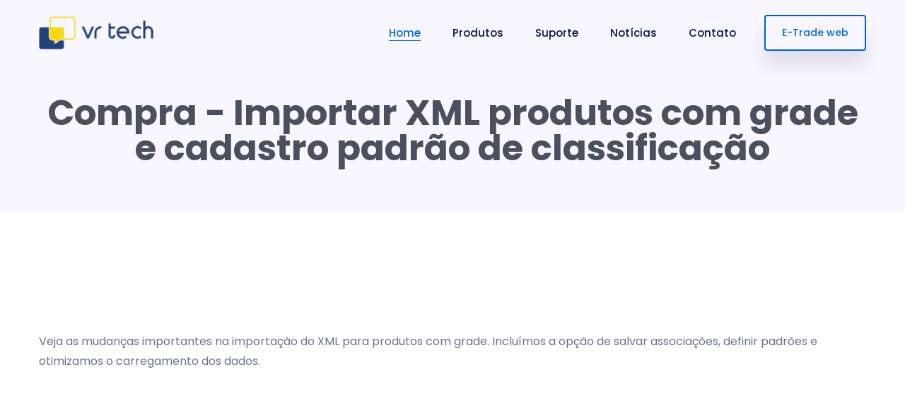

--- FILE ---
content_type: text/html; charset=utf-8
request_url: https://vrsystem.info/publico/post/compra---importar-xml-produtos-com-grade-e-ca/4fabc71d-21f6-4f34-90c7-a5bb640c3d33
body_size: 4264
content:
<!DOCTYPE html>
<html>
<head>
    <!-- Google tag (gtag.js) -->
    <script async src="https://www.googletagmanager.com/gtag/js?id=G-PS24CYQFC1"></script>
    <script>
        window.dataLayer = window.dataLayer || [];
        function gtag() { dataLayer.push(arguments); }
        gtag('js', new Date());

        gtag('config', 'G-PS24CYQFC1');
    </script>
    <!-- Required meta tags -->
    <meta charset="utf-8">
    <meta name="viewport" content="width=device-width, initial-scale=1, shrink-to-fit=no">
    <link rel="shortcut icon" href="/Content/img/favicon.png" type="image/x-icon">
    <title>Compra - Importar XML produtos com grade e cadastro padr&#227;o de classifica&#231;&#227;o</title>
    <!-- Bootstrap CSS -->
    <link rel="stylesheet" href="/Content/css/bootstrap.min.css">
    <link rel="stylesheet" href="/Content/vendors/bootstrap-selector/css/bootstrap-select.min.css">
    <!--icon font css-->
    <link rel="stylesheet" href="/Content/vendors/themify-icon/themify-icons.css">
    <link rel="stylesheet" href="/Content/vendors/elagent/style.css">
    <link rel="stylesheet" href="/Content/vendors/animation/animate.css">
    <link rel="stylesheet" href="/Content/vendors/nice-select/nice-select.css">
    <link rel="stylesheet" href="/Content/vendors/font-awesome/css/all.min.css">
    <link rel="stylesheet" href="/Content/css/style.css">
    <link rel="stylesheet" href="/Content/css/responsive.css">
    <link rel="stylesheet" href="/Content/css/vrstyle.css">
    
    <meta name="title" content="Compra - Importar XML produtos com grade e cadastro padr&#227;o de classifica&#231;&#227;o" />
    <meta property="og:site_name" content="VR System" />
    <meta name="description" content="Veja as mudan&#231;as importantes na importa&#231;&#227;o do XML para produtos com grade. Inclu&#237;mos a op&#231;&#227;o de salvar associa&#231;&#245;es, definir padr&#245;es e otimizamos o car...">
    <meta name="og:image" itemprop="image" content="https://vrtech.app/Content/img/logo_for_meta.png">
    <meta property="og:type" content="website" />
    <meta property="og:image:width" content="300" />
    <meta property="og:image:height" content="300" />
    <style>
        p img {
            max-width: 100% !important;
        }

        .dotpost {
            position: relative;
            width: 10px;
            height: 10px;
            top: 0px;
            left: 0px;
        }

        .post_author_two .profile-small {
            width: 16px;
            height: 16px;
        }

        .post_author_two .media-body p.breadcrumb_post {
            font-size: 12px;
            color: #c3c3c3;
        }

        .post_author_two .profile_name_post {
            font-size: 15px;
            font-weight: 500;
            color: black;
        }
    </style>

</head>
<body>
    <div class="body_wrapper">
        <header class="header_area">
            <nav class="navbar navbar-expand-lg menu_one">
                <div class="container custom_container p0">
                    <a class="navbar-brand" href="/"><img src="/Content/img/logo_black.png" width="163" alt="VR System"></a>
                    <button class="navbar-toggler collapsed" type="button" data-toggle="collapse"
                            data-target="#navbarSupportedContent" aria-controls="navbarSupportedContent"
                            aria-expanded="false" aria-label="Toggle navigation">
                        <span class="menu_toggle">
                            <span class="hamburger">
                                <span></span>
                                <span></span>
                                <span></span>
                            </span>
                            <span class="hamburger-cross">
                                <span></span>
                                <span></span>
                            </span>
                        </span>
                    </button>

                    <div class="collapse navbar-collapse" id="navbarSupportedContent">
    <ul class="navbar-nav ml-auto menu">
        <li class="nav-item dropdown submenu mega_menu mega_menu_two active">
            <a title="Home" class="nav-link dropdown-toggle" href="/">Home</a>
        </li>
        <li class="dropdown submenu nav-item">
            <a title="Produtos" class="dropdown-toggle nav-link" data-toggle="dropdown" role="button" aria-haspopup="true" aria-expanded="false" href="#!">
                Produtos
            </a>
            <ul role="menu" class=" dropdown-menu">
                <li class="nav-item"><a title="E-Trade" class="nav-link" href="/publico/post/conheca-o-e-trade/1cf85d21-f4cf-4c39-8bc0-81429af9a320">E-Trade</a></li>
                <li class="nav-item"><a title="PDV" class="nav-link" href="/publico/post/modulo-de-pdv/2eabbc28-0ae9-4314-b0b6-8320f470994d">PDV</a></li>
                <li class="nav-item"><a title="Gourmet" class="nav-link" href="/publico/post/modulo-gourmet/90026774-8a7b-4323-b62b-31e6f2d199c3">Gourmet</a></li>
                <li class="nav-item"><a title="Promoção" class="nav-link" href="/publico/post/promocao/3b75b68a-fdbc-4e10-96e7-bc3e125a5938">Promoção</a></li>
                <li class="nav-item"><a title="Produção/Indústria" class="nav-link" href="/publico/post/modulo-producao-industria/4c19ce94-a56c-43cf-9bf9-17c03635d094">Produção/Indústria</a></li>
                <li class="nav-item"><a title="Bridge" class="nav-link" href="/publico/post/modulo-bridge/63732a03-380e-4c92-be38-1cd3f21259eb">Bridge</a></li>
                <li class="nav-item"><a title="VR Pedidos" class="nav-link" href="/publico/post/vr-pedidos/b7ed1a01-1e3b-4d98-be85-5faa1d2bf844">VR Pedidos</a></li>
                <li class="nav-item"><a title="Gestor" class="nav-link" href="/publico/post/apresentacao-gestor-e-trade/13d16106-b598-42a9-85b7-29b530dd1df3">Gestor</a></li>
                <li class="nav-item"><a title="IFood" class="nav-link" href="/publico/post/ifood/fb813051-be64-4bfd-89d2-135034168dcc">IFood</a></li>
                <li class="nav-item"><a title="Mercos" class="nav-link" href="/publico/post/mercos/a1742e2e-df59-45a0-b87d-6f50f406ce5d">Mercos</a></li>
                <li class="nav-item"><a title="Saneamento fiscal" class="nav-link" href="/publico/post/integracoes-com-saneamento-fiscal/30ba9752-dde8-4a96-b879-49195aa35bac">Saneamento fiscal</a></li>
            </ul>
        </li>
        <li class="nav-item dropdown submenu">
            <a class="nav-link dropdown-toggle" href="#!" role="button" data-toggle="dropdown" aria-haspopup="true" aria-expanded="false">
                Suporte
            </a>
            <ul role="menu" class=" dropdown-menu">
                <li class="nav-item"><a title="Download de instaladores" class="nav-link" href="/publico/suporte/downloads/">Downloads</a></li>
                <li class="nav-item"><a title="Manual completo do sistema" class="nav-link" href="/publico/manual/">Manual</a></li>
                <li class="nav-item"><a title="Contatos do suporte" class="nav-link" href="/publico/post/contatos-para-suporte-tecnico---clientes/56cff436-cc4f-4e20-a856-f58bd07a4a5c">Contatos suporte</a></li>
            </ul>
        </li>
        <li class="nav-item">
            <a class="nav-link dropdown-toggle" href="/noticias/">
                Notícias
            </a>
        </li>
        <li class="nav-item">
            <a class="nav-link dropdown-toggle" href="/contato/">
                Contato
            </a>
        </li>
    </ul>
    <a class="btn_get btn_hover" href="https://vr.app.br/">E-Trade web</a>
</div>


                </div>
            </nav>
        </header>





        




<input id="Ide" type="hidden" name="Ide" value="4fabc71d-21f6-4f34-90c7-a5bb640c3d33" />

<section class="breadcrumb_area_two">
    <div class="container">
        <div class="breadcrumb_content text-center">
            <h1 class="f_p f_700 f_size_50 l_height50 mb_20">Compra - Importar XML produtos com grade e cadastro padr&#227;o de classifica&#231;&#227;o</h1>
        </div>
    </div>
</section>

<section class="blog_area_two sec_pad">
    <div class="container">



        <div class="row">
            <div class="col-lg-12 blog_single_info">
                <div class="blog_list_item blog_list_item_two">
                    <div class="blog_content">
                        <p>Veja as mudanças importantes na importação do XML para produtos com grade. Incluímos a opção de salvar associações, definir padrões e otimizamos o carregamento dos dados.</p>
<iframe width="853" height="480" src="https://www.youtube.com/embed/DtZWiQJWyso" frameborder="0" allow="autoplay; encrypted-media" allowfullscreen></iframe>


                    </div>
                </div>
            </div>
        </div>


    </div>
</section>


    <div class="media post_author_two">
        <img class="img_rounded" src="https:\//www.gravatar.com/avatar/6c563c3afbbfb0c658c41122fdc3235e?d=robohash" alt="">
        <div class="media-body">
            <div class="comment-header">
                <span class="profile_name_post">Damon</span><span class="dot dotpost bg-primary inline m-0 p-0 mx-1"></span>criado em 13 set 2018
                <br />
            </div>
            <p class="mb-3 breadcrumb_post">
                V&#237;deo <i class="fas fa-chevron-right" style="font-size: 8px;"></i> Estoque <i class="fas fa-chevron-right" style="font-size: 8px;"></i> Manual
            </p>
            <p>
                <i class="fas fa-eye" title="Views"></i> 11653 | <a id="linkLike" href="/publico/vote/4fabc71d-21f6-4f34-90c7-a5bb640c3d33"><i class="icon_heart_alt" title="Curtidas"></i> <span id="numLikes" class="no-padding">0</span></a><br />
            </p>
        </div>
    </div>






    <footer class="new_footer_area bg_color">
        <div class="new_footer_top">
            <div class="container">
    <div class="row">
        <div class="col-lg-3 col-md-6">
            <div class="f_widget about-widget pl_70 wow fadeInLeft" data-wow-delay="0.2s" style="visibility: hidden; animation-delay: 0.2s; animation-name: none;">
                <h3 class="f-title f_600 t_color f_size_18">Acesso remoto</h3>
                <ul class="list-unstyled f_list">
                    <li><a href="https://download.teamviewer.com/download/TeamViewerQS.exe"><img src="/Content/img/ico_teamviewer.png" class="mr-2" alt="Team Viewer download">Team Viewer</a></li>
                    <li><a href="https://download.anydesk.com/AnyDesk.exe"><img src="/Content/img/ico_anydesk.png" class="mr-2" alt="Any Desk download">Any Desk</a></li>
                    <li><a href="https://vrtech.app/files/RustVR.exe"><img src="/Content/img/rustvrlogo.png" class="mr-2" alt="RustVR download">Rust VR</a></li>
                </ul>
            </div>
        </div>
        <div class="col-lg-3 col-md-6">
            <div class="f_widget about-widget pl_70 wow fadeInLeft" data-wow-delay="0.4s" style="visibility: hidden; animation-delay: 0.4s; animation-name: none;">
                <h3 class="f-title f_600 t_color f_size_18">Suporte</h3>
                <ul class="list-unstyled f_list">
                    <li><a href="/publico/suporte/downloads/">Downloads</a></li>
                    <li><a href="/publico/manual/">Manual on-line</a></li>
                    <li><a href="/publico/post/contatos-para-suporte-tecnico---clientes/56cff436-cc4f-4e20-a856-f58bd07a4a5c">Contatos suporte</a></li>
                </ul>
            </div>
        </div>
        <div class="col-lg-3 col-md-6">
            <div class="f_widget about-widget pl_70 wow fadeInLeft" data-wow-delay="0.6s" style="visibility: hidden; animation-delay: 0.6s; animation-name: none;">
                <h3 class="f-title f_600 t_color f_size_18">Notícias</h3>
                <ul class="list-unstyled f_list">
                    <li><a href="/noticias/">Blog</a></li>
                    <li><a href="https://www.youtube.com/VRSystem" target="_blank">Vídeos</a></li>
                    <li><a href="/noticias/versoes/">Versões</a></li>
                    <li><a href="/publico/post/termos-e-condicoes-da-vr-system-para-o-e-trad/c410c3ce-c98d-4f34-a455-fea60ff43877">Termos de Uso</a></li>
                    <li><a href="/publico/post/declaracao-de-privacidade/7d39741a-e60d-48d7-b0c8-ddd7ecb9ab47">Privacidade</a></li>
                </ul>
            </div>
        </div>
        <div class="col-lg-3 col-md-6">
            <div class="f_widget about-widget pl_50 wow fadeInLeft" data-wow-delay="0.8s" style="visibility: hidden; animation-delay: 0.8s; animation-name: none;">
                <h3 class="f-title f_600 t_color f_size_18">Empresa</h3>
                <ul class="list-unstyled f_list">
                    <li><a href="/publico/post/sobre-nos/a35302cc-694d-4060-8564-b86937a90007">Sobre nós</a></li>
                    <li><a href="/contato/">Contato</a></li>
                    <li><a href="/publico/post/partner-vr-system/571ec19a-2dc6-4907-ab14-c3ac02a2e308">Partner</a></li>
                    <li><a href="/publico/post/trabalhe-conosco/90f3aec0-969e-4b73-9fdd-e0b67743ab55">Trabalhe conosco</a></li>
                </ul>
                <div class="f_social_icon m-t-20">
                    <a href="https://www.facebook.com/VrSystem" class="ti-facebook"></a>
                    <a href="https://www.instagram.com/vrtech.app/" class="ti-instagram"></a>
                    <a href="https://www.youtube.com/c/VRSystem" class="ti-youtube"></a>
                    <a href="/noticias/" class="ti-rss"></a>
                </div>
            </div>
        </div>
    </div>
</div>
        </div>
        <div class="footer_bottom">
    <div class="container">
        <div class="row align-items-center">
            <div class="col-lg-6 col-sm-7">
                <p class="mb-0 f_400">© 2026 VR Tech</p>
            </div>
            <div class="col-lg-6 col-sm-5 text-right">
                <p>made in <img src="/Content/img/germanyflag.png"> Düsseldorf with <i class="icon_heart"></i></p>
            </div>
        </div>
    </div>
</div>

    </footer>
    </div>
    <script src="/Content/js/jquery-3.6.0.min.js"></script>
    <script src="/Content/js/propper.js"></script>
    <script src="/Content/js/bootstrap.min.js"></script>
    <script src="/Content/vendors/bootstrap-selector/js/bootstrap-select.min.js"></script>
    <script src="/Content/vendors/wow/wow.min.js"></script>
    <script src="/Content/vendors/nice-select/jquery.nice-select.min.js"></script>
    <script src="/Content/js/main.js"></script>

    <script src="/Content/js/vr.js"></script>
    <script src="/Content/js/custom.js"></script>

    
    <script>
        $('#linkLike').on('click', function (e) {
            e.preventDefault();

            $.ajax({
                url: $('#linkLike').attr('href'),
                type: 'POST',
                data: { 'ide': $('#Ide').val() },
                cache: false,
                success: function (html) {
                    $("#numLikes").html(html);
                },
                error: function (html) {
                    showErrorPublic(html);
                },
            });
        });
    </script>

<script defer src="https://static.cloudflareinsights.com/beacon.min.js/vcd15cbe7772f49c399c6a5babf22c1241717689176015" integrity="sha512-ZpsOmlRQV6y907TI0dKBHq9Md29nnaEIPlkf84rnaERnq6zvWvPUqr2ft8M1aS28oN72PdrCzSjY4U6VaAw1EQ==" data-cf-beacon='{"version":"2024.11.0","token":"f6e5172aa2d94fe9a8c4e04a15e2102e","r":1,"server_timing":{"name":{"cfCacheStatus":true,"cfEdge":true,"cfExtPri":true,"cfL4":true,"cfOrigin":true,"cfSpeedBrain":true},"location_startswith":null}}' crossorigin="anonymous"></script>
</body>
</html>


--- FILE ---
content_type: text/css
request_url: https://vrsystem.info/Content/css/vrstyle.css
body_size: 3417
content:
/* Overides 
------------------------------------
*/
.no-padding {
    padding: 0px !important;
}

.no-margin {
    margin: 0px !important;
}

.no-overflow {
    overflow: hidden !important;
}

.auto-overflow {
    overflow: auto;
}

.center-margin {
    margin-left: auto;
    margin-right: auto;
}

.inherit-size {
    width: inherit;
    height: inherit;
}

.inherit-height {
    height: inherit;
}

.image-responsive-height {
    width: 100%;
}

.image-responsive-width {
    height: 100%;
}

.overlayer {
    position: absolute;
    display: block;
    z-index: 21;
}

    .overlayer.fullwidth {
        width: 100%;
    }

.overlayer-wrapper {
    position: relative;
    display: block;
    z-index: 10;
}

.overlay-fixed {
    position: fixed !important;
    top: auto !important;
}

.pull-bottom-fixed {
    position: fixed;
    bottom: 0;
}

.top-left {
    position: absolute !important;
    top: 0;
    left: 0;
}

.top-right {
    position: absolute !important;
    top: 1px;
    right: 0;
}

.bottom-left {
    position: absolute !important;
    bottom: 1px;
    left: 0;
}

.bottom-right {
    position: absolute !important;
    bottom: 0;
    right: 0;
}

.pull-bottom {
    position: absolute !important;
    bottom: 0;
}

.pull-up {
    position: absolute !important;
    top: 0;
}

.pull-center {
    position: absolute;
    left: 0;
    right: 0;
}

.pull-center-inner {
    display: table;
    margin: 0 auto;
}

.cursor {
    cursor: pointer;
}

.scroll-x-hidden {
    overflow-x: hidden !important;
}
/* Generic Padding Helpers 
------------------------------------
*/
.p-t-5 {
    padding-top: 5px !important;
}

.p-r-5 {
    padding-right: 5px !important;
}

.p-l-5 {
    padding-left: 5px !important;
}

.p-b-5 {
    padding-bottom: 5px !important;
}

.padding-5 {
    padding: 5px !important;
}

.p-t-10 {
    padding-top: 10px !important;
}

.p-r-10 {
    padding-right: 10px !important;
}

.p-l-10 {
    padding-left: 10px !important;
}

.p-b-10 {
    padding-bottom: 10px !important;
}

.padding-10 {
    padding: 10px !important;
}

.p-t-15 {
    padding-top: 15px !important;
}

.p-r-15 {
    padding-right: 15px !important;
}

.p-l-15 {
    padding-left: 15px !important;
}

.p-b-15 {
    padding-bottom: 15px !important;
}

.padding-15 {
    padding: 15px !important;
}

.p-t-20 {
    padding-top: 20px !important;
}

.p-r-20 {
    padding-right: 20px !important;
}

.p-l-20 {
    padding-left: 20px !important;
}

.p-b-20 {
    padding-bottom: 20px !important;
}

.padding-20 {
    padding: 20px !important;
}

.p-t-25 {
    padding-top: 25px !important;
}

.p-r-25 {
    padding-right: 25px !important;
}

.p-l-25 {
    padding-left: 25px !important;
}

.p-b-25 {
    padding-bottom: 25px !important;
}

.padding-25 {
    padding: 25px !important;
}

.p-t-30 {
    padding-top: 30px !important;
}

.p-r-30 {
    padding-right: 30px !important;
}

.p-l-30 {
    padding-left: 30px !important;
}

.p-b-30 {
    padding-bottom: 30px !important;
}

.padding-30 {
    padding: 30px !important;
}

.p-t-35 {
    padding-top: 35px !important;
}

.p-r-35 {
    padding-right: 35px !important;
}

.p-l-35 {
    padding-left: 35px !important;
}

.p-b-35 {
    padding-bottom: 35px !important;
}

.padding-35 {
    padding: 35px !important;
}

.p-t-40 {
    padding-top: 40px !important;
}

.p-r-40 {
    padding-right: 40px !important;
}

.p-l-40 {
    padding-left: 40px !important;
}

.p-b-40 {
    padding-bottom: 40px !important;
}

.padding-40 {
    padding: 40px !important;
}

.p-t-45 {
    padding-top: 45px !important;
}

.p-r-45 {
    padding-right: 45px !important;
}

.p-l-45 {
    padding-left: 45px !important;
}

.p-b-45 {
    padding-bottom: 45px !important;
}

.padding-45 {
    padding: 45px !important;
}

.p-t-50 {
    padding-top: 50px !important;
}

.p-r-50 {
    padding-right: 50px !important;
}

.p-l-50 {
    padding-left: 50px !important;
}

.p-b-50 {
    padding-bottom: 50px !important;
}

.padding-50 {
    padding: 50px !important;
}

.p-t-55 {
    padding-top: 55px !important;
}

.p-r-55 {
    padding-right: 55px !important;
}

.p-l-55 {
    padding-left: 55px !important;
}

.p-b-55 {
    padding-bottom: 55px !important;
}

.padding-55 {
    padding: 55px !important;
}

.p-t-60 {
    padding-top: 60px !important;
}

.p-r-60 {
    padding-right: 60px !important;
}

.p-l-60 {
    padding-left: 60px !important;
}

.p-b-60 {
    padding-bottom: 60px !important;
}

.padding-60 {
    padding: 60px !important;
}

.p-t-65 {
    padding-top: 65px !important;
}

.p-r-65 {
    padding-right: 65px !important;
}

.p-l-65 {
    padding-left: 65px !important;
}

.p-b-65 {
    padding-bottom: 65px !important;
}

.padding-65 {
    padding: 65px !important;
}

.p-t-70 {
    padding-top: 70px !important;
}

.p-r-70 {
    padding-right: 70px !important;
}

.p-l-70 {
    padding-left: 70px !important;
}

.p-b-70 {
    padding-bottom: 70px !important;
}

.padding-70 {
    padding: 70px !important;
}

.p-t-75 {
    padding-top: 75px !important;
}

.p-r-75 {
    padding-right: 75px !important;
}

.p-l-75 {
    padding-left: 75px !important;
}

.p-b-75 {
    padding-bottom: 75px !important;
}

.padding-75 {
    padding: 75px !important;
}

.p-t-80 {
    padding-top: 80px !important;
}

.p-r-80 {
    padding-right: 80px !important;
}

.p-l-80 {
    padding-left: 80px !important;
}

.p-b-80 {
    padding-bottom: 80px !important;
}

.padding-80 {
    padding: 80px !important;
}

.p-t-85 {
    padding-top: 85px !important;
}

.p-r-85 {
    padding-right: 85px !important;
}

.p-l-85 {
    padding-left: 85px !important;
}

.p-b-85 {
    padding-bottom: 85px !important;
}

.padding-85 {
    padding: 85px !important;
}

.p-t-90 {
    padding-top: 90px !important;
}

.p-r-90 {
    padding-right: 90px !important;
}

.p-l-90 {
    padding-left: 90px !important;
}

.p-b-90 {
    padding-bottom: 90px !important;
}

.padding-90 {
    padding: 90px !important;
}

.p-t-95 {
    padding-top: 95px !important;
}

.p-r-95 {
    padding-right: 95px !important;
}

.p-l-95 {
    padding-left: 95px !important;
}

.p-b-95 {
    padding-bottom: 95px !important;
}

.padding-95 {
    padding: 95px !important;
}

.p-t-100 {
    padding-top: 100px !important;
}

.p-r-100 {
    padding-right: 100px !important;
}

.p-l-100 {
    padding-left: 100px !important;
}

.p-b-100 {
    padding-bottom: 100px !important;
}

.padding-100 {
    padding: 100px !important;
}
/* Generic Margin Helpers
------------------------------------
 */
.margin-10 {
    margin: 10px !important;
}
.margin-20 {
    margin: 20px !important;
}
.m-t-0 {
    margin-top: 0px;
}

.m-r-0 {
    margin-right: 0px;
}

.m-l-0 {
    margin-left: 0px;
}

.m-b-0 {
    margin-bottom: 0px;
}

.m-t-5 {
    margin-top: 5px;
}

.m-r-5 {
    margin-right: 5px;
}

.m-l-5 {
    margin-left: 5px;
}

.m-b-5 {
    margin-bottom: 5px;
}

.m-t-10 {
    margin-top: 10px;
}

.m-r-10 {
    margin-right: 10px;
}

.m-l-10 {
    margin-left: 10px;
}

.m-b-10 {
    margin-bottom: 10px;
}

.m-t-15 {
    margin-top: 15px;
}

.m-r-15 {
    margin-right: 15px;
}

.m-l-15 {
    margin-left: 15px;
}

.m-b-15 {
    margin-bottom: 15px;
}

.m-t-20 {
    margin-top: 20px;
}

.m-r-20 {
    margin-right: 20px;
}

.m-l-20 {
    margin-left: 20px;
}

.m-b-20 {
    margin-bottom: 20px;
}

.m-t-25 {
    margin-top: 25px;
}

.m-r-25 {
    margin-right: 25px;
}

.m-l-25 {
    margin-left: 25px;
}

.m-b-25 {
    margin-bottom: 25px;
}

.m-t-30 {
    margin-top: 30px;
}

.m-r-30 {
    margin-right: 30px;
}

.m-l-30 {
    margin-left: 30px;
}

.m-b-30 {
    margin-bottom: 30px;
}

.m-t-35 {
    margin-top: 35px;
}

.m-r-35 {
    margin-right: 35px;
}

.m-l-35 {
    margin-left: 35px;
}

.m-b-35 {
    margin-bottom: 35px;
}

.m-t-40 {
    margin-top: 40px;
}

.m-r-40 {
    margin-right: 40px;
}

.m-l-40 {
    margin-left: 40px;
}

.m-b-40 {
    margin-bottom: 40px;
}

.m-t-45 {
    margin-top: 45px;
}

.m-r-45 {
    margin-right: 45px;
}

.m-l-45 {
    margin-left: 45px;
}

.m-b-45 {
    margin-bottom: 45px;
}

.m-t-50 {
    margin-top: 50px;
}

.m-r-50 {
    margin-right: 50px;
}

.m-l-50 {
    margin-left: 50px;
}

.m-b-50 {
    margin-bottom: 50px;
}

.m-t-55 {
    margin-top: 55px;
}

.m-r-55 {
    margin-right: 55px;
}

.m-l-55 {
    margin-left: 55px;
}

.m-b-55 {
    margin-bottom: 55px;
}

.m-t-60 {
    margin-top: 60px;
}

.m-r-60 {
    margin-right: 60px;
}

.m-l-60 {
    margin-left: 60px;
}

.m-b-60 {
    margin-bottom: 60px;
}

.m-t-65 {
    margin-top: 65px;
}

.m-r-65 {
    margin-right: 65px;
}

.m-l-65 {
    margin-left: 65px;
}

.m-b-65 {
    margin-bottom: 65px;
}

.m-t-70 {
    margin-top: 70px;
}

.m-r-70 {
    margin-right: 70px;
}

.m-l-70 {
    margin-left: 70px;
}

.m-b-70 {
    margin-bottom: 70px;
}

.m-t-75 {
    margin-top: 75px;
}

.m-r-75 {
    margin-right: 75px;
}

.m-l-75 {
    margin-left: 75px;
}

.m-b-75 {
    margin-bottom: 75px;
}

.m-t-80 {
    margin-top: 80px;
}

.m-r-80 {
    margin-right: 80px;
}

.m-l-80 {
    margin-left: 80px;
}

.m-b-80 {
    margin-bottom: 80px;
}

.m-t-85 {
    margin-top: 85px;
}

.m-r-85 {
    margin-right: 85px;
}

.m-l-85 {
    margin-left: 85px;
}

.m-b-85 {
    margin-bottom: 85px;
}

.m-t-90 {
    margin-top: 90px;
}

.m-r-90 {
    margin-right: 90px;
}

.m-l-90 {
    margin-left: 90px;
}

.m-b-90 {
    margin-bottom: 90px;
}

.m-t-95 {
    margin-top: 95px;
}

.m-r-95 {
    margin-right: 95px;
}

.m-l-95 {
    margin-left: 95px;
}

.m-b-95 {
    margin-bottom: 95px;
}

.m-t-100 {
    margin-top: 100px;
}

.m-r-100 {
    margin-right: 100px;
}

.m-l-100 {
    margin-left: 100px;
}

.m-b-100 {
    margin-bottom: 100px;
}

.full-height {
    height: 100% !important;
}

.full-width {
    width: 100%;
    max-width: 100% !important;
}

.full-vh {
    height: 100vh;
}

.hide {
    display: none;
}

.inline {
    display: inline-block !important;
}

.block {
    display: block;
}

.b-blank {
    border-color: #000;
}

.seo_subscribe_area h6 {
    color: #fff;
}

.breadcrumb_area_two {
    padding: 135px 0px 45px;
}

.new_footer_top {
    padding: 120px 0px 50px;
}

.comment-header {
    font: 300 14px $pop;
    display: inline-block;
    font-size: 14px;
    letter-spacing: 0px;
    color: #677294;
}

    .comment-header a {
        font-size: 15px;
        font-weight: 500;
        color: #3d3f45;
    }

        .comment-header a:after {
            content: "/";
            display: inline-block;
            margin: 0px 5px 0px 6px;
            font-weight: 400;
            color: #abb0bb;
        }

.alert {
    border-radius: .25rem !important;
}
pre {
    display: block;
    padding: 20px;
    margin: 0 0 10px;
    font-size: 13px;
    line-height: 1.42857143;
    color: #333;
    word-break: break-all;
    word-wrap: break-word;
    background-color: #f5f5f5;
    border: 1px solid #ccc;
    border-radius: 4px
}
    pre code {
        padding: 0;
        font-size: inherit;
        color: inherit;
        white-space: pre-wrap;
        background-color: transparent;
        border-radius: 0;
        box-sizing: content-box;
    }
.blog_list_item {
    width: 100%;
}
.post_datevr {
/*    border-radius: 50%;
    width: 100px;
    height: 100px;*/
    margin-right: 30px;
}
.post_author_two .post_date {
    width: 80px;
    height: 80px;
    border-radius: 50%;
    -webkit-box-shadow: 0px 3px 0px 0px rgba(12, 0, 46, 0.06);
    box-shadow: 0px 3px 0px 0px rgba(12, 0, 46, 0.06);
    text-align: center;
    display: -webkit-box;
    display: -ms-flexbox;
    display: flex;
    -webkit-box-align: center;
    -ms-flex-align: center;
    align-items: center;
    position: absolute;
    -webkit-box-pack: center;
    -ms-flex-pack: center;
    justify-content: center;
    background: #fff;
}

    .post_author_two .post_date h2 {
        font: 700 30px/20px "Poppins", sans-serif;
        margin-bottom: 0px;
        color: #007bff;
        padding-top: 5px;
    }

    .post_author_two .post_date span {
        font-weight: 300;
        font-size: 14px;
        display: block;
        padding-top: 5px;
    }
.demo-map {
    height: 364px;
}
.pull-right {
    float: right;
}
.pull-left {
    float: left;
}

/*ajuste logo admin bo*/
.me-2 {
    margin-top: 5px;
    margin-bottom: 5px;
}

.fila .notification a,
.fila .notification a:hover,
.fila .notification a:focus {
    color: var(--falcon-dark);
    text-decoration: none;
}
.toolbar-board {
    width: 60px;
    max-width: 60px;
    padding-left: 0px;
}

/*ajustando botao edituijs telas de board*/
.te-switch-button {
    width: 100px !important;
}

/*ajustando classes param admin*/
.text-right {
    text-align: right !important;
}
.text-left {
    text-align: left !important;
}

/* MEU ACCORDION PARA POSTS */
.accordions {
    background-color: #eee;
    color: #444;
    cursor: pointer;
    padding: 18px;
    width: 100%;
    text-align: left;
    border: none;
    outline: none;
    transition: 0.4s;
}

    .accordions.active, .accordions:hover {
        background-color: #ccc;
    }

    .accordions:after {
        content: '\02795'; /* Unicode character for "plus" sign (+) */
        font-size: 13px;
        color: #777;
        float: right;
        margin-left: 5px;
    }

    .accordions.active:after {
        content: "\2796"; /* Unicode character for "minus" sign (-) */
    }

.panel {
    padding: 0 18px;
    background-color: white;
    overflow: hidden;
    transition: max-height 0.2s ease-out;
}



--- FILE ---
content_type: application/javascript
request_url: https://vrsystem.info/Content/js/custom.js
body_size: 407
content:
function formatar(src, mask) {
    // permitindo alguns caracteres importantes
    switch (event.keyCode) {
        case 8:     // backspace
        case 9:     // tab
        case 37:    // left arrow
        case 39:    // right arrow
        case 46:    // delete
            event.returnValue = true;
            return;
    }
    var i = src.value.length;
    var saida = mask.substring(0, 1);
    var texto = mask.substring(i)
    if (texto.substring(0, 1) != saida) {
        src.value += texto.substring(0, 1);
    }
}

//transforma a entrada em n�mero float
var convertToFloatNumber = function (value) {
    value = value.toString();
    if (value.indexOf('.') !== -1 || value.indexOf(',') !== -1) {
        if (value.indexOf('.') !== -1 && value.indexOf('.') > value.indexOf(',')) {
            //ingl�s
            return parseFloat(value.replace(',', ''));
        } else {
            //portugu�s
            return parseFloat(value.replace('.', '').replace(',', '.'));
        }
    } else {
        return parseFloat(value);
    }
}

//prototype para formatar a sa�da  
Number.prototype.formatMoney = function (qtdeCasasDecimais, formatoDecimal, formatoMilhar) {
    var n = this,
        qtdeCasasDecimais = isNaN(qtdeCasasDecimais = Math.abs(qtdeCasasDecimais)) ? 2 : qtdeCasasDecimais,
        formatoDecimal = formatoDecimal == undefined ? "." : formatoDecimal,
        formatoMilhar = formatoMilhar == undefined ? "," : formatoMilhar,
        s = n < 0 ? "-" : "",
        i = parseInt(n = Math.abs(+n || 0).toFixed(qtdeCasasDecimais)) + "",
        j = (j = i.length) > 3 ? j % 3 : 0;
    return s + (j ? i.substr(0, j) + formatoMilhar : "") + i.substr(j).replace(/(\d{3})(?=\d)/g, "$1" + formatoMilhar) + (qtdeCasasDecimais ? formatoDecimal + Math.abs(n - i).toFixed(qtdeCasasDecimais).slice(2) : "");
};

--- FILE ---
content_type: application/javascript
request_url: https://vrsystem.info/Content/js/vr.js
body_size: 544
content:
function showError(json) {
    $('.error').empty();
    $('.error').append('<div class="alert alert-danger alert-dismissible fade show" role="alert">' + json.message + '<button type="button" class="btn-close" data-bs-dismiss="alert" aria-label="Close"></button></div>');
}

function showErrorPublic(html) {
    $('.error').empty();
    $('.error').append('<div class="alert alert-danger alert-dismissible fade show margin-20" role="alert"><i class="icon-close"></i> ' + html.responseText + '<button type="button" class="close" data-dismiss="alert" aria-label="Close"><span aria-hidden="true">&times;</span></button></div>');
}

var btnSair = document.getElementById('btnSair');
if (btnSair != null && typeof btnSair !== "undefined") {
    document.getElementById('btnSair').onclick = function (e) {
        e.preventDefault();
        document.cookie = 'PublicToken=; Max-Age=-999; path=/; domain=' + location.host;
        document.cookie = 'li=; Max-Age=-999; path=/; domain=' + location.host;
        document.cookie = 'HostRedirect=; Max-Age=-999; path=/; domain=' + location.host;
        window.location.href = e.srcElement.href;
    }
}

function formatar(src, mask) {
    // permitindo alguns caracteres importantes
    switch (event.keyCode) {
        case 8:     // backspace
        case 9:     // tab
        case 37:    // left arrow
        case 39:    // right arrow
        case 46:    // delete
            event.returnValue = true;
            return;
    }
    var i = src.value.length;
    var saida = mask.substring(0, 1);
    var texto = mask.substring(i)
    if (texto.substring(0, 1) != saida) {
        src.value += texto.substring(0, 1);
    }
}

// Meu accordions
var acc = document.getElementsByClassName("accordions");
var i;

for (i = 0; i < acc.length; i++) {
    var panel = document.getElementById(acc[i].getAttribute("target"));
    panel.classList.add("d-none");

    acc[i].addEventListener("click", function () {
        this.classList.toggle("active");
        var panel = document.getElementById(this.getAttribute("target"));
        if (panel.classList.contains("d-none")) {
            panel.classList.toggle("d-none");
        } else {
            panel.classList.add("d-none");
        }
    });
}
